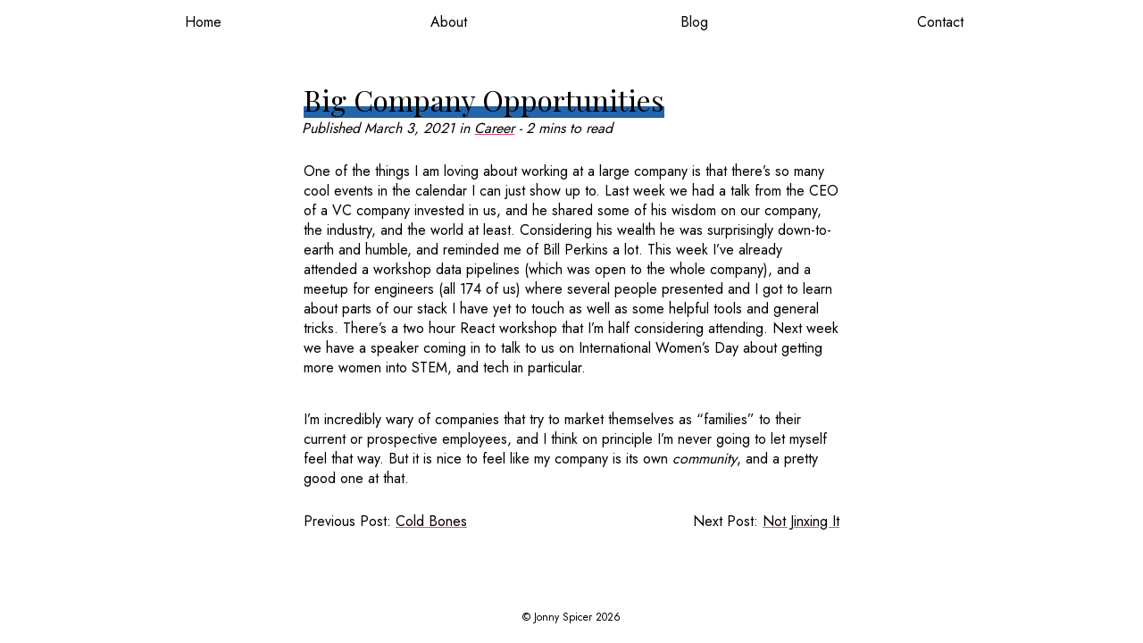

--- FILE ---
content_type: text/html
request_url: https://jonnyspicer.com/blog/big-company-opportunities/
body_size: 1961
content:
<!doctype html>
<html prefix="og: http://ogp.me/ns#" lang="en-gb">

<head itemscope itemtype="https://jonnyspicer.com/">
    
    <meta charset="utf-8">
    <meta name="viewport" content="width=device-width, initial-scale=1.0, shrink-to-fit=no">
    <meta author="Jonny Spicer" />
    <meta name="description"
        content="One of the things I am loving about working at a large company is that there&rsquo;s so many cool events in the calendar I can just show up to."
        />
    <title itemprop="name">Big Company Opportunities | Jonny Spicer</title>

    <meta property="og:url" content="https://jonnyspicer.com/blog/big-company-opportunities/">
  <meta property="og:site_name" content="Jonny Spicer">
  <meta property="og:title" content="Big Company Opportunities">
  <meta property="og:description" content="One of the things I am loving about working at a large company is that there’s so many cool events in the calendar I can just show up to.">
  <meta property="og:locale" content="en_gb">
  <meta property="og:type" content="article">
    <meta property="article:section" content="blog">
    <meta property="article:published_time" content="2021-03-03T00:00:00+00:00">
    <meta property="article:modified_time" content="2021-03-13T09:30:27+00:00">

    
  <meta name="twitter:card" content="summary">
  <meta name="twitter:title" content="Big Company Opportunities">
  <meta name="twitter:description" content="One of the things I am loving about working at a large company is that there’s so many cool events in the calendar I can just show up to.">


    <base href="https://jonnyspicer.com/blog/big-company-opportunities/">
    <link rel="canonical" href="https://jonnyspicer.com/blog/big-company-opportunities/" itemprop="url" />
    <meta name="url" content="https://jonnyspicer.com/blog/big-company-opportunities/" />
    <meta itemprop="name" content="Big Company Opportunities | Jonny Spicer" />
    <meta name="application-name" content="Big Company Opportunities | Jonny Spicer" />
    <meta property="og:site_name" content="Jonny Spicer" />
    <meta property="og:locale" content="en">
    <meta name="color-scheme" content="normal">

    <meta itemprop="image" content="https://jonnyspicer.com/img/og.png" />
    <meta property="og:image" content="https://jonnyspicer.com/img/og.png" />
    <meta name="twitter:image" content="https://jonnyspicer.com/img/og.png" />
    <meta name="twitter:image:src" content="https://jonnyspicer.com/img/og.png" />
    <meta property="og:updated_time" content=2021-03-13T09:30:27Z />
    <link rel="sitemap" type="application/xml" title="Sitemap" href="https://jonnyspicer.com/sitemap.xml" /><meta property="og:type" content="article" />
        <meta property="article:publisher" content="https://github.com/jonnyspicer" />
        <meta property="og:article:published_time" content=2021-03-03T00:00:00Z />
        <meta property="article:published_time" content=2021-03-03T00:00:00Z />
        <meta property="og:article:author" content="Jonny spicer" />
        <meta property="article:author" content="Jonny spicer" />
        <meta name="author" content="Jonny spicer" />
        
                <meta name="keywords" content="Career" />
                <meta property="article:section" content="Career" />
            
    
    <link rel="stylesheet" href="https://jonnyspicer.com/scss/style.min.719378af8e25ced1a36a22470f14fe0f660fa9c7dce6ab03de94943a6393fce5.css" />
    <link href="" rel="alternate" type="application/atom+xml">
    <link href="https://fonts.googleapis.com/css2?family=Jost&family=Playfair+Display&display=swap" rel="stylesheet">
</head>

<body>
    <header>
    <div class="mobile-header">
        <div class="toggle">
            <span>
                <i></i>
                <i></i>
                <i></i>
            </span>
        </div>
    </div>
    <nav>
        
        
        <a class=""
            href="/" 
            title=""
            >Home</a>
        
        <a class=""
            href="/about" 
            title=""
            >About</a>
        
        <a class=""
            href="/blog" 
            title=""
            >Blog</a>
        
        <a class=""
            href="/contact" 
            title=""
            >Contact</a>
        
    </nav>
</header>
    <main>
        
    <div class="post post-blog">
        <h1>Big Company Opportunities</h1>
        
<div class="tags">
<span>
    Published
    <time>March 3, 2021</time>
    
    in <a href="https://jonnyspicer.com/categories/career/">Career</a>
    
    - 2 mins to read
</span>
</div>

        <p>One of the things I am loving about working at a large company is that there&rsquo;s
so many cool events in the calendar I can just show up to. Last week we had a
talk from the CEO of a VC company invested in us, and he shared some of his
wisdom on our company, the industry, and the world at least. Considering his
wealth he was surprisingly down-to-earth and humble, and reminded me of Bill
Perkins a lot. This week I&rsquo;ve already attended a workshop data pipelines (which
was open to the whole company), and a meetup for engineers (all 174 of us) where
several people presented and I got to learn about parts of our stack I have
yet to touch as well as some helpful tools and general tricks. There&rsquo;s a two
hour React workshop that I&rsquo;m half considering attending. Next week we have
a speaker coming in to talk to us on International Women&rsquo;s Day about getting more
women into STEM, and tech in particular.</p>
<p>I&rsquo;m incredibly wary of companies that try to market themselves as &ldquo;families&rdquo; to
their current or prospective employees, and I think on principle I&rsquo;m never going
to let myself feel that way. But it is nice to feel like my company is its own
<em>community</em>, and a pretty good one at that.</p>


        

        <div class="page-navigation">
            
            <p>
                Previous Post: <a href="https://jonnyspicer.com/blog/cold-bones/">Cold Bones</a>
            </p>
            
            
            <p>
                Next Post: <a href="https://jonnyspicer.com/blog/not-jinxing-it/">Not Jinxing It</a>
            </p>
            
            
        </div>
    </div>

    </main>
    <footer>
    © Jonny Spicer 2026 
</footer>

    
<script type="text/javascript" src="https://jonnyspicer.com/js/global.js"></script>


    <script defer src='https://static.cloudflareinsights.com/beacon.min.js' data-cf-beacon='{"token": "a1954979632040d6b7b425764a79cd3b"}'></script>
</body>

</html>


--- FILE ---
content_type: text/css
request_url: https://jonnyspicer.com/scss/style.min.719378af8e25ced1a36a22470f14fe0f660fa9c7dce6ab03de94943a6393fce5.css
body_size: 4851
content:
@charset "UTF-8";html,body{height:100%;margin:0}@media(prefers-color-scheme:dark){html,body{background-color:#1b1b1b}html h1,html h2,html h3,html h4,html h5,html h6,html p,html a,html span,html li,html blockquote,body h1,body h2,body h3,body h4,body h5,body h6,body p,body a,body span,body li,body blockquote{color:#ddd}}body{display:flex;flex-direction:column}h1{display:inline;background-size:100% .4em;background-repeat:no-repeat;background-position:0 .9em;background-image:linear-gradient(#2364AA,#2364AA);font-family:playfair display,serif;color:#000;font-weight:400}h1.big-title{font-size:6em;background-image:linear-gradient(#ffd166,#ffd166)}@media(prefers-color-scheme:dark){h1.big-title{background-image:linear-gradient(#2364AA,#2364AA)}}h2{margin:30px 0 10px}h2.big-title{font-size:2em}h2,h3,h4,h5,h6{font-family:jost,Helvetica,sans-serif;color:#000;font-weight:400}p,a,footer,span,li,blockquote{font-family:jost,Helvetica,sans-serif;color:#000}p.bigger,a.bigger,footer.bigger,span.bigger,li.bigger,blockquote.bigger{font-size:1.2em}* .vertical-margin{margin-top:10px;margin-bottom:10px}label{display:none}blockquote{font-style:italic}main{width:calc(100% - 40px);max-width:600px;margin:0 auto;flex:1 0 auto;padding:40px 20px 20px}footer{flex-shrink:0}a{color:#000;text-decoration:underline;text-decoration-color:#ef476f}a:hover,a:focus{color:#ef476f}p,span,li{padding:10px 0;font-size:16px;line-height:1.4}ul{list-style-type:none}ul ul li:first-child,ol ol li:first-child{padding-top:20px}ul ul li:last-child,ol ol li:last-child{padding-bottom:0}li{padding-bottom:10px}ul.tag-list{padding:0}ul.tag-list li{padding-bottom:10px}h4{font-size:20px}hr{width:50%}code{background-color:#dcdcdc;font-family:monospace;box-sizing:border-box;padding:2px;border-radius:5px;font-size:14px}@media(prefers-color-scheme:dark){code{background-color:#dcdcdc24}}@media only screen and (min-width:600px){code.language-c,code.language-bash,code.language-python{overflow-x:hidden}}pre{border-radius:5px}pre code{display:block;overflow-x:scroll;padding:20px}pre code span{padding:0}blockquote{padding:.5em 10px;quotes:"“" "”" "‘" "’";line-height:.1em;margin-inline-start:0}blockquote:before{color:#06d6a0;content:open-quote;font-size:4em;line-height:.1em;margin-right:.25em;vertical-align:-.4em}blockquote p{display:inline}img{width:600px;max-width:100%}@media only screen and (min-width:600px){p img{width:1200px;max-width:200%;margin-left:calc(-50vw + 300px)}}@media only screen and (min-width:1200px){p img{margin-left:-50%}}@media only screen and (min-width:600px){.post-blog p img{width:100%;max-width:100%;margin:auto}}figure{margin:1.5em 0}figure img{margin-bottom:.5em}figcaption{font-family:jost,Helvetica,sans-serif;font-style:italic;font-size:.9em;text-align:center;color:rgba(0,0,0,.8);padding:.5em 0 1em;line-height:1.4}@media(prefers-color-scheme:dark){figcaption{color:rgba(221,221,221,.9)}}.circular-image{border-radius:50%;height:200px;width:200px;overflow:hidden;margin:40px auto}.circular-image img{width:200px}header .mobile-header{height:52px;padding:0 20px;display:none;flex-direction:column;justify-content:center}header .mobile-header a{color:#000;text-decoration:none;font-size:24px}@media(prefers-color-scheme:dark){header .mobile-header a{color:#ddd}}header .mobile-header .toggle{display:flex;position:absolute;top:14px;right:20px}header .mobile-header .toggle span{width:30px;height:25px;background:0 0;border:0;position:relative;padding:0;cursor:pointer}header .mobile-header .toggle span i{background:#000;position:absolute;border-radius:5px;height:20%;right:0;transition:all .5s}header .mobile-header .toggle span i:nth-child(1){width:100%;top:0}header .mobile-header .toggle span i:nth-child(2){width:75%;top:40%}header .mobile-header .toggle span i:nth-child(3){width:50%;top:80%}@media(prefers-color-scheme:dark){header .mobile-header .toggle span i{background:#ddd}}header .mobile-header .toggle.is-active span i:nth-child(1){width:100%;top:40%;transform:rotate(45deg)}header .mobile-header .toggle.is-active span i:nth-child(2){width:100%;top:40%;transform:rotate(-45deg)}header .mobile-header .toggle.is-active span i:nth-child(3){width:0%;top:80%;transition:all 0s}@media only screen and (max-width:540px){header .mobile-header{display:flex}}header nav{max-width:1100px;margin:0 auto;display:flex;justify-content:space-evenly}header nav a{color:#000;text-align:center;text-decoration:none;width:100%;font-size:16px;line-height:50px}header nav a.active{text-decoration:underline;text-decoration-color:#ffd166}header nav a:hover,header nav a:focus{color:#ffd166;text-decoration:none}@media(prefers-color-scheme:dark){header nav a{color:#ddd}}@media only screen and (max-width:540px){header nav{display:none}}@media only screen and (max-width:540px){header nav{display:block;position:absolute;max-height:0;transition:max-height .5s}header nav a{text-decoration:none;text-align:unset;padding:0 0 0 20px;border-left:none;display:block;background-color:#fff;opacity:0;transition:opacity .5s,max-height .5s;width:100%;max-height:0;color:#000}header nav a:last-child{border-right:none}}@media only screen and (max-width:540px) and (prefers-color-scheme:dark){header nav a{background-color:#1b1b1b;color:#ddd}}@media only screen and (max-width:540px){header nav.expanded{max-height:100%;margin:0 0 -20px;z-index:100;width:calc(100% - 20px)}header nav.expanded a:last-child{padding-bottom:20px;position:relative}header nav.expanded a:last-child::after{content:'';position:absolute;top:55px;left:calc(50% - 64px);right:calc(50% - 64px);border:solid 1px #eaeaea}header nav.expanded a{opacity:1;max-height:50px}}footer{text-align:center;padding:20px;color:#000;font-size:12px}@media(prefers-color-scheme:dark){footer{color:#ddd}}footer a{color:#000;text-decoration:none}footer a:hover{text-decoration:underline}@media(prefers-color-scheme:dark){footer a{color:#ddd}}.post blockquote p:first-of-type{font-size:1em}.post ul{padding-inline-end:40px;padding-inline-start:20px;margin:30px 0 0}.post ul li{padding:0 0 20px 5px}.post ul li span{font-size:16px}.post ul li p{margin:0}.post.post-blog ul{list-style-type:katakana}.page-navigation{display:flex;flex-direction:row;justify-content:space-between}.page-navigation p{max-width:49%;font-size:16px;margin:0;padding:0}.series-navigation{margin-top:40px}.footnotes{margin-top:40px;padding-top:20px;border-top:1px solid #e0e0e0}.footnotes ol{padding-inline-start:20px}.footnotes ol li{padding:12px 0;margin:0}.footnotes ol li p{margin:0;padding:0}@media(prefers-color-scheme:dark){.footnotes{border-top-color:#444}}.archives>h1{margin-bottom:0;padding-bottom:0}.transition{transition:all .3s ease-in-out}.tags span{font-size:16px;font-style:italic;margin-inline-start:-.1em}.archive-list,.post-list{padding:0;margin:0}.archive-list li,.post-list li{position:relative}.archive-list li .accordion-title,.post-list li .accordion-title{cursor:pointer}.archive-list li .accordion-title:before,.archive-list li .accordion-title:after,.post-list li .accordion-title:before,.post-list li .accordion-title:after{content:'';position:absolute;background-color:#333;width:3px;height:9px;right:0;top:10px;transition:all .3s ease-in-out}.archive-list li .accordion-title:before,.post-list li .accordion-title:before{transform:translate(-2px,0)rotate(-45deg)}.archive-list li .accordion-title:after,.post-list li .accordion-title:after{transform:translate(2px,0)rotate(45deg)}.archive-list li .accordion-title-display:before,.post-list li .accordion-title-display:before{transform:translate(2px,0)rotate(-45deg)}.archive-list li .accordion-title-display:after,.post-list li .accordion-title-display:after{transform:translate(-2px,0)rotate(45deg)}.archive-list li .accordion-leaf,.post-list li .accordion-leaf{display:none}.archive-list li .accordion-leaf-display,.post-list li .accordion-leaf-display{display:block}.archive-list li .accordion-leaf-display li,.post-list li .accordion-leaf-display li{padding:0}.archive-list li .accordion-leaf-display.post-list li,.post-list li .accordion-leaf-display.post-list li{padding-bottom:10px}.archive-list li ul,.post-list li ul{padding-left:10px}.archive-list h2,.archive-list h3,.post-list h2,.post-list h3{margin:10px 0}.archive-list h4,.post-list h4{margin:5px 0 0}.archive-list span,.post-list span{font-size:16px;font-style:italic;margin-inline-start:-.1em}.archive-list p,.post-list p{font-size:16px;margin-bottom:0}.archive-list{margin-top:20px}.archive-list>li{padding-bottom:0}.tracker-grid{display:grid;grid-template-columns:repeat(4,1fr);justify-content:center}.tracker-grid div{border:solid 1px #eaeaea;display:flex;flex-direction:column}.tracker-grid div.red{background-color:#ef476f}@media(prefers-color-scheme:dark){.tracker-grid div.red p{color:#1b1b1b}}.tracker-grid div.green{background-color:#06d6a0}@media(prefers-color-scheme:dark){.tracker-grid div.green p{color:#1b1b1b}}.tracker-grid div p{margin:1em 10px;display:flex;height:100%;align-items:center}@media only screen and (max-width:540px){.tracker-grid div p{font-size:14px;margin:10px}}code[class*=language-],pre[class*=language-],code[class*=language-] span{color:#f8f8f2;background:0 0;text-shadow:0 1px rgba(0,0,0,.3);font-family:Consolas,Monaco,andale mono,ubuntu mono,monospace;font-size:1em;text-align:left;white-space:pre;word-spacing:normal;word-break:normal;word-wrap:normal;line-height:1.5;-moz-tab-size:4;-o-tab-size:4;tab-size:4;-webkit-hyphens:none;-moz-hyphens:none;-ms-hyphens:none;hyphens:none}pre[class*=language-]{padding:1em;margin:.5em 0;overflow:auto;border-radius:.3em}:not(pre)>code[class*=language-],pre[class*=language-]{background:#272822}:not(pre)>code[class*=language-]{padding:.1em;border-radius:.3em;white-space:normal}.token.comment,.token.prolog,.token.doctype,.token.cdata{color:#708090}.token.punctuation{color:#f8f8f2}.token.namespace{opacity:.7}.token.property,.token.tag,.token.constant,.token.symbol,.token.deleted{color:#f92672}.token.boolean,.token.number{color:#ae81ff}.token.selector,.token.attr-name,.token.string,.token.char,.token.builtin,.token.inserted{color:#a6e22e}.token.operator,.token.entity,.token.url,.language-css .token.string,.style .token.string,.token.variable{color:#f8f8f2}.token.atrule,.token.attr-value,.token.function,.token.class-name{color:#e6db74}.token.keyword{color:#66d9ef}.token.regex,.token.important{color:#fd971f}.token.important,.token.bold{font-weight:700}.token.italic{font-style:italic}.token.entity{cursor:help}div[class*=language-]~h3{margin-block-start:4em}body{margin:0;display:flex;height:100dvh}.main-chat{padding:0;max-width:100%;width:100%}#sidebar{width:250px;min-width:110px;background-color:#f5f5f5;border-right:1px solid #ddd;padding:0;overflow-y:auto;z-index:1001}#sidebar h2{font-size:1.2em}#chat-container{flex:1;display:flex;flex-direction:column}#chat-history{flex:1;padding:10px;overflow-y:auto;background-color:#fff;height:calc(100% - 50px)}@media(prefers-color-scheme:dark){#chat-history{background-color:#1b1b1b}}.message{margin:10px 0;padding:8px;border-radius:4px;max-width:70%;clear:both;font-family:jost,Helvetica,sans-serif;line-height:1.4}.message.start{align-self:flex-start}.message.end{align-self:flex-end}.message.user{background-color:#2364aa;color:#fff}.message.bot{background-color:#eaeaea;color:#000}@media(prefers-color-scheme:dark){.message.bot{background-color:#353535;color:#ddd}}.message.typing{padding:4px}.message.typing .typing-indicator{display:inline-block}.message.typing .typing-indicator span{display:inline-block;font-size:1.2em;line-height:.5;margin:0 2px;animation:typing-animation 1.4s infinite ease-in-out}@media(prefers-color-scheme:dark){.message.typing .typing-indicator span{color:#999}}.message.typing .typing-indicator span:nth-child(1){animation-delay:0s}.message.typing .typing-indicator span:nth-child(2){animation-delay:.2s}.message.typing .typing-indicator span:nth-child(3){animation-delay:.4s}.post-chat{padding:0;margin:0;width:100%;position:relative;height:calc(100dvh - 52px);display:flex;flex-direction:column;border-top:1px solid #555}.post-chat .chat-interface{display:flex;flex:auto;min-height:0;width:100%}.post-chat #sidebar{width:250px;background-color:#eaeaea;border-right:1px solid #999;padding:0;overflow-y:auto;transition:transform .3s ease}@media(prefers-color-scheme:dark){.post-chat #sidebar{background-color:#282828;border-right-color:#555}}.post-chat #sidebar h2{font-size:1.2em;margin:10px 0;font-family:jost,Helvetica,sans-serif}@media(prefers-color-scheme:dark){.post-chat #sidebar h2{color:#ddd}}.post-chat .persona{padding:8px;margin:0;cursor:pointer;border-top:1px solid #999;border-radius:0;font-family:jost,Helvetica,sans-serif;transition:all .3s ease-in-out}@media(prefers-color-scheme:dark){.post-chat .persona{border-color:#555;color:#ddd}}.post-chat .persona:last-child{border-bottom:1px solid #999}@media(prefers-color-scheme:dark){.post-chat .persona:last-child{border-color:#555}}.post-chat .persona:hover{background-color:#ddd}@media(prefers-color-scheme:dark){.post-chat .persona:hover{background-color:#353535}}.post-chat .persona.active{background-color:#2364aa;color:#fff}@media(prefers-color-scheme:dark){.post-chat .persona.active{background-color:#2364aa}}.post-chat #chat-container{flex:1;display:flex;flex-direction:column;background-color:#fff;position:relative}@media(prefers-color-scheme:dark){.post-chat #chat-container{background-color:#1b1b1b}}.post-chat #chat-history{flex:1;padding:10px;overflow-y:auto}.post-chat .message{margin:10px 0;padding:8px;border-radius:4px;max-width:70%;clear:both;font-family:jost,Helvetica,sans-serif;line-height:1.4}.post-chat .message.start{justify-self:flex-start}.post-chat .message.end{align-self:flex-end;justify-self:right}.post-chat .message.user{background-color:#2364aa;color:#fff}.post-chat .message.bot{background-color:#eaeaea;color:#000}@media(prefers-color-scheme:dark){.post-chat .message.bot{background-color:#353535;color:#ddd}}.post-chat #input-container{display:flex;border-top:1px solid #999;padding:10px;align-items:flex-end}@media(prefers-color-scheme:dark){.post-chat #input-container{border-top-color:#555}}.post-chat #input-container textarea{flex:1;padding:10px;font-size:1em;border:1px solid #999;border-radius:4px;font-family:jost,Helvetica,sans-serif;background-color:#fff;color:#000;resize:none;min-height:24px;max-height:330px;height:20px;white-space:pre-wrap;word-wrap:break-word;line-height:1.4;margin:0;display:block;overflow-y:scroll}.post-chat #input-container textarea:focus{outline:none;border-color:#ffd166;box-shadow:0 0 0 1px #ffd166;transition:border-color .15s ease-in-out,box-shadow .15s ease-in-out}@media(prefers-color-scheme:dark){.post-chat #input-container textarea{background-color:#282828;border-color:#555;color:#ddd}}.post-chat #input-container textarea::placeholder{color:#777;font-family:jost,Helvetica,sans-serif;line-height:1.4}@media(prefers-color-scheme:dark){.post-chat #input-container textarea::placeholder{color:#999}}.post-chat #input-container button{margin-left:10px;padding:10px 20px;font-size:1em;border:1px solid #2364aa;border-radius:4px;background-color:#2364aa;color:#fff;cursor:pointer;font-family:jost,Helvetica,sans-serif;transition:all .3s ease-in-out;height:46px}.post-chat #input-container button:hover{background-color:#1a4b80}.post-chat #input-container button:disabled{background-color:#777;cursor:not-allowed}.post-chat .sidebar-header{display:flex;align-items:center;justify-content:space-between;margin:0;padding:10px;position:relative}.post-chat .sidebar-header h2{margin:0}@media screen and (max-width:400px){.post-chat .sidebar-header{margin:0;padding:2.5px 10px;padding-right:40px}}.post-chat .sidebar-open{position:fixed;top:10px;left:10px;z-index:1000;background:0 0;border:none;cursor:pointer;padding:4px;border-radius:4px;display:flex;align-items:center;justify-content:center;color:#555;transition:all .2s ease-in-out;background-color:rgba(255,255,255,.3)}.post-chat .sidebar-open svg{width:24px;height:24px}.post-chat .sidebar-open:hover{background-color:rgba(153,153,153,.2)}@media(prefers-color-scheme:dark){.post-chat .sidebar-open{color:#ddd}.post-chat .sidebar-open:hover{background-color:rgba(85,85,85,.2)}}@media(prefers-color-scheme:dark){.post-chat .sidebar-open{background-color:rgba(27,27,27,.3)}}@media(min-width:769px){.post-chat .sidebar-open{display:none}}.post-chat .sidebar-close{position:absolute;top:50%;transform:translateY(-50%);right:10px;background:0 0;border:none;cursor:pointer;padding:4px;border-radius:4px;display:flex;align-items:center;justify-content:center;color:#555;transition:all .2s ease-in-out;z-index:10}.post-chat .sidebar-close svg{width:24px;height:24px}.post-chat .sidebar-close:hover{background-color:rgba(153,153,153,.2)}@media(prefers-color-scheme:dark){.post-chat .sidebar-close{color:#ddd}}@media(min-width:769px){.post-chat .sidebar-close{display:none}}.post-chat .info-button{background:0 0;border:none;cursor:pointer;padding:4px;border-radius:50%;display:flex;align-items:center;justify-content:center;color:#555;transition:all .3s ease-in-out}@media(prefers-color-scheme:dark){.post-chat .info-button{color:#ddd}}.post-chat .info-button svg{width:20px;height:20px}.post-chat .info-button:hover{background-color:rgba(153,153,153,.2)}.post-chat .info-button.active{background-color:#2364aa;color:#fff}.post-chat .info-popup{position:absolute;top:60px;left:10px;right:10px;background-color:#fff;border:1px solid #999;border-radius:4px;padding:15px;box-shadow:0 2px 10px rgba(0,0,0,.1);z-index:1000;font-family:jost,Helvetica,sans-serif;max-width:300px;overflow-y:auto;max-height:80vh}@media(prefers-color-scheme:dark){.post-chat .info-popup{background-color:#282828;border-color:#555;box-shadow:0 2px 10px rgba(0,0,0,.3)}}.post-chat .info-popup.hidden{display:none}.post-chat .info-popup h3{margin:0 0 10px;font-family:jost,Helvetica,sans-serif;font-size:1.1em}@media(prefers-color-scheme:dark){.post-chat .info-popup h3{color:#ddd}}.post-chat .info-popup p{margin:10px 0;font-size:.9em;line-height:1.4}@media(prefers-color-scheme:dark){.post-chat .info-popup p{color:#ddd}}.post-chat .info-popup ul{margin:10px 0;padding-left:20px;list-style-type:disc}.post-chat .info-popup ul li{font-size:.9em;padding:2px 0}@media(prefers-color-scheme:dark){.post-chat .info-popup ul li{color:#ddd}}.post-chat .info-popup ul li strong{color:#2364aa}.post-chat .chat-section{margin-bottom:20px}.post-chat .chat-section h3{font-size:.9em;color:#555;margin:10px;font-family:jost,Helvetica,sans-serif}@media(prefers-color-scheme:dark){.post-chat .chat-section h3{color:#999}}.post-chat .message.bot .message-sender{font-size:.8em;margin-bottom:4px;color:#2364aa}.post-chat .message .message-content{margin-top:4px}.post-chat .persona.group::before{content:"👥";margin-right:8px}.post-chat .chat-controls{padding:15px;display:flex;flex-direction:column;gap:8px;border-top:1px solid #999;margin-top:auto}@media(prefers-color-scheme:dark){.post-chat .chat-controls{border-top-color:#555}}.post-chat .chat-controls .secondary-button{padding:8px 12px;font-size:.9em;border:1px solid #999;border-radius:4px;background-color:transparent;color:#555;cursor:pointer;font-family:jost,Helvetica,sans-serif;transition:all .2s ease-in-out}@media(prefers-color-scheme:dark){.post-chat .chat-controls .secondary-button{border-color:#555;color:#999}}.post-chat .chat-controls .secondary-button:hover{background-color:rgba(153,153,153,.2)}.typing-indicator{display:inline-flex;min-height:20px;opacity:.8;padding:0;margin:0}.typing-indicator .dot{animation:dotBounce 1.4s infinite ease-in-out;margin:0 -3px;letter-spacing:-3px}.typing-indicator .dot:nth-child(1){animation-delay:0s}.typing-indicator .dot:nth-child(2){animation-delay:.2s}.typing-indicator .dot:nth-child(3){animation-delay:.4s}.toggle-sidebar{display:none;position:fixed;top:10px;left:10px;z-index:1000;background:var(--bg-color);border:1px solid var(--border-color);border-radius:4px;padding:5px;cursor:pointer}.sidebar-overlay{display:none;position:fixed;top:0;left:0;right:0;bottom:0;background-color:rgba(0,0,0,.5);z-index:998}@keyframes typing-animation{0%,60%,100%{transform:translateY(0)}30%{transform:translateY(-4px)}}@keyframes dotBounce{0%,80%,100%{transform:translateY(0)}40%{transform:translateY(-1px)}}#chat-header{display:flex;align-items:center;justify-content:space-between;background-color:#fff;border-bottom:1px solid #999;padding:10px 15px;height:50px;box-shadow:0 1px 3px rgba(0,0,0,.1);z-index:5;position:relative}@media(prefers-color-scheme:dark){#chat-header{background-color:#282828;border-bottom-color:#555;box-shadow:0 1px 3px rgba(0,0,0,.3)}}#chat-header h2{margin:0;font-size:1.2em;font-family:jost,Helvetica,sans-serif;color:#000;flex:1;text-align:center}@media(prefers-color-scheme:dark){#chat-header h2{color:#ddd}}#chat-header .header-controls{display:flex;align-items:center;gap:10px}#chat-header .header-toggle-sidebar{display:none}.members-button{background:0 0;border:none;cursor:pointer;padding:4px;border-radius:50%;display:flex;align-items:center;justify-content:center;color:#555;transition:all .3s ease-in-out;position:relative;z-index:10}@media(prefers-color-scheme:dark){.members-button{color:#ddd}}.members-button.hidden{display:none}.members-button svg{width:25px;height:25px}.members-button:hover{background-color:rgba(153,153,153,.2)}.members-button.active{background-color:#2364aa;color:#fff}.members-popup{position:absolute;top:50px;right:60px;background-color:#fff;border:1px solid #999;border-radius:4px;padding:15px;box-shadow:0 2px 10px rgba(0,0,0,.1);z-index:1000;font-family:jost,Helvetica,sans-serif;min-width:180px}@media(prefers-color-scheme:dark){.members-popup{background-color:#282828;border-color:#555;box-shadow:0 2px 10px rgba(0,0,0,.3)}}.members-popup.hidden{display:none}.members-popup h3{margin:0 0 10px;font-family:jost,Helvetica,sans-serif;font-size:1.1em;text-align:center}@media(prefers-color-scheme:dark){.members-popup h3{color:#ddd}}.members-popup #member-list{list-style:none;padding:0;margin:0}.members-popup #member-list li{padding:5px 0;font-size:.9em;border-bottom:1px solid #999}@media(prefers-color-scheme:dark){.members-popup #member-list li{border-color:#555;color:#ddd}}.members-popup #member-list li:last-child{border-bottom:none}.settings-button{background:0 0;border:none;cursor:pointer;padding:4px;border-radius:50%;display:flex;align-items:center;justify-content:center;color:#555;transition:all .3s ease-in-out;z-index:10}@media(prefers-color-scheme:dark){.settings-button{color:#ddd}}.settings-button svg{width:25px;height:25px}.settings-button:hover{background-color:rgba(153,153,153,.2)}.settings-button.active{background-color:#2364aa;color:#fff}.settings-popup{position:absolute;top:50px;right:15px;background-color:#fff;border:1px solid #999;border-radius:4px;padding:15px;box-shadow:0 2px 10px rgba(0,0,0,.1);z-index:1000;font-family:jost,Helvetica,sans-serif;min-width:200px}@media(prefers-color-scheme:dark){.settings-popup{background-color:#282828;border-color:#555;box-shadow:0 2px 10px rgba(0,0,0,.3)}}.settings-popup.hidden{display:none}.settings-popup .settings-content{display:flex;flex-direction:column;align-items:center}.settings-popup .settings-content .settings-button{top:0;right:0}.settings-popup h3{margin:0 0 10px;font-family:jost,Helvetica,sans-serif;font-size:1.1em;text-align:center;width:100%}@media(prefers-color-scheme:dark){.settings-popup h3{color:#ddd}}.settings-popup .settings-button{position:relative;display:block;width:90%;padding:8px;margin:5px auto;text-align:center;background-color:transparent;border:1px solid #999;border-radius:4px;cursor:pointer;font-family:jost,Helvetica,sans-serif;font-size:.9em;transition:all .2s ease-in-out}@media(prefers-color-scheme:dark){.settings-popup .settings-button{border-color:#555;color:#ddd}}@media screen and (max-width:400px){.settings-popup .settings-button{top:10px;right:10px}}.settings-popup .settings-button:hover{background-color:rgba(153,153,153,.2)}@media(max-width:768px){.chat-interface{grid-template-columns:1fr}.sidebar{position:fixed;top:0;left:0;height:100%;width:80%;max-width:300px;z-index:999;transform:translateX(-100%);box-shadow:2px 0 5px rgba(0,0,0,.1);padding:15px}.sidebar.open{transform:translateX(0)}.sidebar-overlay.show{display:block}.toggle-sidebar{display:none}#chat-container{padding-top:0}.sidebar-open{display:flex}#chat-header{padding:0 15px}#chat-header h2{margin-left:0;text-align:center}}